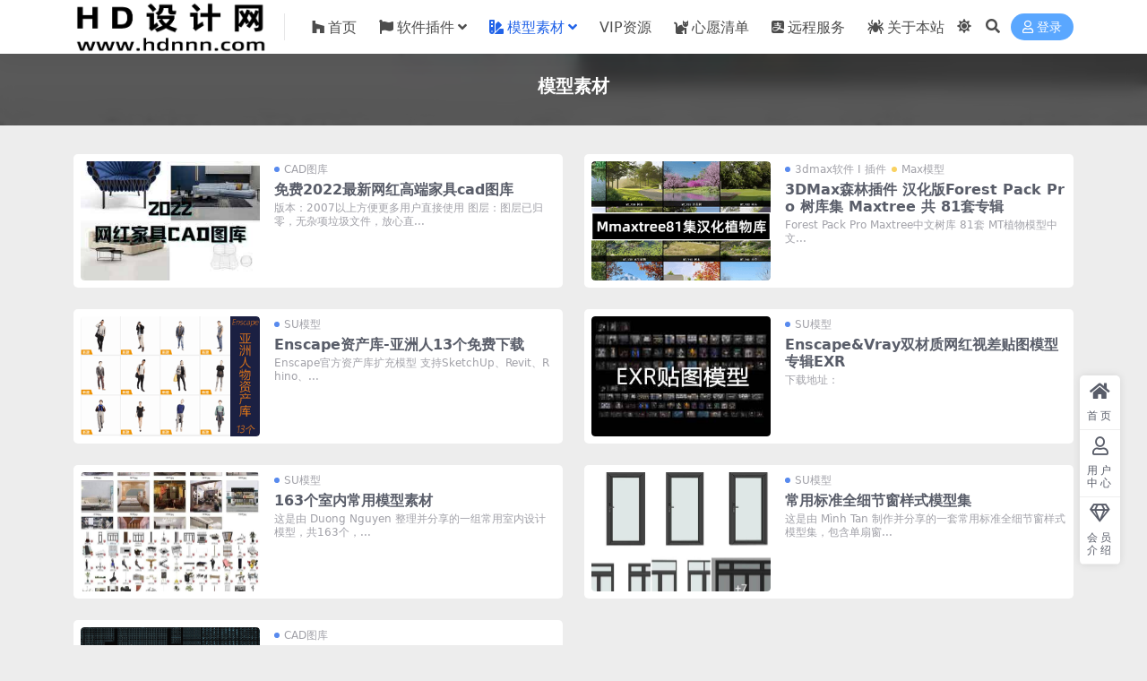

--- FILE ---
content_type: text/html; charset=UTF-8
request_url: https://www.hdnnn.com/mxsc
body_size: 11835
content:
<!DOCTYPE html>
<html lang="zh-Hans" data-bs-theme="light">
<head><meta http-equiv="Content-Type" content="text/html; charset=UTF-8"><script>if(navigator.userAgent.match(/MSIE|Internet Explorer/i)||navigator.userAgent.match(/Trident\/7\..*?rv:11/i)){var href=document.location.href;if(!href.match(/[?&]nowprocket/)){if(href.indexOf("?")==-1){if(href.indexOf("#")==-1){document.location.href=href+"?nowprocket=1"}else{document.location.href=href.replace("#","?nowprocket=1#")}}else{if(href.indexOf("#")==-1){document.location.href=href+"&nowprocket=1"}else{document.location.href=href.replace("#","&nowprocket=1#")}}}}</script><script>(()=>{class RocketLazyLoadScripts{constructor(){this.v="2.0.4",this.userEvents=["keydown","keyup","mousedown","mouseup","mousemove","mouseover","mouseout","touchmove","touchstart","touchend","touchcancel","wheel","click","dblclick","input"],this.attributeEvents=["onblur","onclick","oncontextmenu","ondblclick","onfocus","onmousedown","onmouseenter","onmouseleave","onmousemove","onmouseout","onmouseover","onmouseup","onmousewheel","onscroll","onsubmit"]}async t(){this.i(),this.o(),/iP(ad|hone)/.test(navigator.userAgent)&&this.h(),this.u(),this.l(this),this.m(),this.k(this),this.p(this),this._(),await Promise.all([this.R(),this.L()]),this.lastBreath=Date.now(),this.S(this),this.P(),this.D(),this.O(),this.M(),await this.C(this.delayedScripts.normal),await this.C(this.delayedScripts.defer),await this.C(this.delayedScripts.async),await this.T(),await this.F(),await this.j(),await this.A(),window.dispatchEvent(new Event("rocket-allScriptsLoaded")),this.everythingLoaded=!0,this.lastTouchEnd&&await new Promise(t=>setTimeout(t,500-Date.now()+this.lastTouchEnd)),this.I(),this.H(),this.U(),this.W()}i(){this.CSPIssue=sessionStorage.getItem("rocketCSPIssue"),document.addEventListener("securitypolicyviolation",t=>{this.CSPIssue||"script-src-elem"!==t.violatedDirective||"data"!==t.blockedURI||(this.CSPIssue=!0,sessionStorage.setItem("rocketCSPIssue",!0))},{isRocket:!0})}o(){window.addEventListener("pageshow",t=>{this.persisted=t.persisted,this.realWindowLoadedFired=!0},{isRocket:!0}),window.addEventListener("pagehide",()=>{this.onFirstUserAction=null},{isRocket:!0})}h(){let t;function e(e){t=e}window.addEventListener("touchstart",e,{isRocket:!0}),window.addEventListener("touchend",function i(o){o.changedTouches[0]&&t.changedTouches[0]&&Math.abs(o.changedTouches[0].pageX-t.changedTouches[0].pageX)<10&&Math.abs(o.changedTouches[0].pageY-t.changedTouches[0].pageY)<10&&o.timeStamp-t.timeStamp<200&&(window.removeEventListener("touchstart",e,{isRocket:!0}),window.removeEventListener("touchend",i,{isRocket:!0}),"INPUT"===o.target.tagName&&"text"===o.target.type||(o.target.dispatchEvent(new TouchEvent("touchend",{target:o.target,bubbles:!0})),o.target.dispatchEvent(new MouseEvent("mouseover",{target:o.target,bubbles:!0})),o.target.dispatchEvent(new PointerEvent("click",{target:o.target,bubbles:!0,cancelable:!0,detail:1,clientX:o.changedTouches[0].clientX,clientY:o.changedTouches[0].clientY})),event.preventDefault()))},{isRocket:!0})}q(t){this.userActionTriggered||("mousemove"!==t.type||this.firstMousemoveIgnored?"keyup"===t.type||"mouseover"===t.type||"mouseout"===t.type||(this.userActionTriggered=!0,this.onFirstUserAction&&this.onFirstUserAction()):this.firstMousemoveIgnored=!0),"click"===t.type&&t.preventDefault(),t.stopPropagation(),t.stopImmediatePropagation(),"touchstart"===this.lastEvent&&"touchend"===t.type&&(this.lastTouchEnd=Date.now()),"click"===t.type&&(this.lastTouchEnd=0),this.lastEvent=t.type,t.composedPath&&t.composedPath()[0].getRootNode()instanceof ShadowRoot&&(t.rocketTarget=t.composedPath()[0]),this.savedUserEvents.push(t)}u(){this.savedUserEvents=[],this.userEventHandler=this.q.bind(this),this.userEvents.forEach(t=>window.addEventListener(t,this.userEventHandler,{passive:!1,isRocket:!0})),document.addEventListener("visibilitychange",this.userEventHandler,{isRocket:!0})}U(){this.userEvents.forEach(t=>window.removeEventListener(t,this.userEventHandler,{passive:!1,isRocket:!0})),document.removeEventListener("visibilitychange",this.userEventHandler,{isRocket:!0}),this.savedUserEvents.forEach(t=>{(t.rocketTarget||t.target).dispatchEvent(new window[t.constructor.name](t.type,t))})}m(){const t="return false",e=Array.from(this.attributeEvents,t=>"data-rocket-"+t),i="["+this.attributeEvents.join("],[")+"]",o="[data-rocket-"+this.attributeEvents.join("],[data-rocket-")+"]",s=(e,i,o)=>{o&&o!==t&&(e.setAttribute("data-rocket-"+i,o),e["rocket"+i]=new Function("event",o),e.setAttribute(i,t))};new MutationObserver(t=>{for(const n of t)"attributes"===n.type&&(n.attributeName.startsWith("data-rocket-")||this.everythingLoaded?n.attributeName.startsWith("data-rocket-")&&this.everythingLoaded&&this.N(n.target,n.attributeName.substring(12)):s(n.target,n.attributeName,n.target.getAttribute(n.attributeName))),"childList"===n.type&&n.addedNodes.forEach(t=>{if(t.nodeType===Node.ELEMENT_NODE)if(this.everythingLoaded)for(const i of[t,...t.querySelectorAll(o)])for(const t of i.getAttributeNames())e.includes(t)&&this.N(i,t.substring(12));else for(const e of[t,...t.querySelectorAll(i)])for(const t of e.getAttributeNames())this.attributeEvents.includes(t)&&s(e,t,e.getAttribute(t))})}).observe(document,{subtree:!0,childList:!0,attributeFilter:[...this.attributeEvents,...e]})}I(){this.attributeEvents.forEach(t=>{document.querySelectorAll("[data-rocket-"+t+"]").forEach(e=>{this.N(e,t)})})}N(t,e){const i=t.getAttribute("data-rocket-"+e);i&&(t.setAttribute(e,i),t.removeAttribute("data-rocket-"+e))}k(t){Object.defineProperty(HTMLElement.prototype,"onclick",{get(){return this.rocketonclick||null},set(e){this.rocketonclick=e,this.setAttribute(t.everythingLoaded?"onclick":"data-rocket-onclick","this.rocketonclick(event)")}})}S(t){function e(e,i){let o=e[i];e[i]=null,Object.defineProperty(e,i,{get:()=>o,set(s){t.everythingLoaded?o=s:e["rocket"+i]=o=s}})}e(document,"onreadystatechange"),e(window,"onload"),e(window,"onpageshow");try{Object.defineProperty(document,"readyState",{get:()=>t.rocketReadyState,set(e){t.rocketReadyState=e},configurable:!0}),document.readyState="loading"}catch(t){console.log("WPRocket DJE readyState conflict, bypassing")}}l(t){this.originalAddEventListener=EventTarget.prototype.addEventListener,this.originalRemoveEventListener=EventTarget.prototype.removeEventListener,this.savedEventListeners=[],EventTarget.prototype.addEventListener=function(e,i,o){o&&o.isRocket||!t.B(e,this)&&!t.userEvents.includes(e)||t.B(e,this)&&!t.userActionTriggered||e.startsWith("rocket-")||t.everythingLoaded?t.originalAddEventListener.call(this,e,i,o):(t.savedEventListeners.push({target:this,remove:!1,type:e,func:i,options:o}),"mouseenter"!==e&&"mouseleave"!==e||t.originalAddEventListener.call(this,e,t.savedUserEvents.push,o))},EventTarget.prototype.removeEventListener=function(e,i,o){o&&o.isRocket||!t.B(e,this)&&!t.userEvents.includes(e)||t.B(e,this)&&!t.userActionTriggered||e.startsWith("rocket-")||t.everythingLoaded?t.originalRemoveEventListener.call(this,e,i,o):t.savedEventListeners.push({target:this,remove:!0,type:e,func:i,options:o})}}J(t,e){this.savedEventListeners=this.savedEventListeners.filter(i=>{let o=i.type,s=i.target||window;return e!==o||t!==s||(this.B(o,s)&&(i.type="rocket-"+o),this.$(i),!1)})}H(){EventTarget.prototype.addEventListener=this.originalAddEventListener,EventTarget.prototype.removeEventListener=this.originalRemoveEventListener,this.savedEventListeners.forEach(t=>this.$(t))}$(t){t.remove?this.originalRemoveEventListener.call(t.target,t.type,t.func,t.options):this.originalAddEventListener.call(t.target,t.type,t.func,t.options)}p(t){let e;function i(e){return t.everythingLoaded?e:e.split(" ").map(t=>"load"===t||t.startsWith("load.")?"rocket-jquery-load":t).join(" ")}function o(o){function s(e){const s=o.fn[e];o.fn[e]=o.fn.init.prototype[e]=function(){return this[0]===window&&t.userActionTriggered&&("string"==typeof arguments[0]||arguments[0]instanceof String?arguments[0]=i(arguments[0]):"object"==typeof arguments[0]&&Object.keys(arguments[0]).forEach(t=>{const e=arguments[0][t];delete arguments[0][t],arguments[0][i(t)]=e})),s.apply(this,arguments),this}}if(o&&o.fn&&!t.allJQueries.includes(o)){const e={DOMContentLoaded:[],"rocket-DOMContentLoaded":[]};for(const t in e)document.addEventListener(t,()=>{e[t].forEach(t=>t())},{isRocket:!0});o.fn.ready=o.fn.init.prototype.ready=function(i){function s(){parseInt(o.fn.jquery)>2?setTimeout(()=>i.bind(document)(o)):i.bind(document)(o)}return"function"==typeof i&&(t.realDomReadyFired?!t.userActionTriggered||t.fauxDomReadyFired?s():e["rocket-DOMContentLoaded"].push(s):e.DOMContentLoaded.push(s)),o([])},s("on"),s("one"),s("off"),t.allJQueries.push(o)}e=o}t.allJQueries=[],o(window.jQuery),Object.defineProperty(window,"jQuery",{get:()=>e,set(t){o(t)}})}P(){const t=new Map;document.write=document.writeln=function(e){const i=document.currentScript,o=document.createRange(),s=i.parentElement;let n=t.get(i);void 0===n&&(n=i.nextSibling,t.set(i,n));const c=document.createDocumentFragment();o.setStart(c,0),c.appendChild(o.createContextualFragment(e)),s.insertBefore(c,n)}}async R(){return new Promise(t=>{this.userActionTriggered?t():this.onFirstUserAction=t})}async L(){return new Promise(t=>{document.addEventListener("DOMContentLoaded",()=>{this.realDomReadyFired=!0,t()},{isRocket:!0})})}async j(){return this.realWindowLoadedFired?Promise.resolve():new Promise(t=>{window.addEventListener("load",t,{isRocket:!0})})}M(){this.pendingScripts=[];this.scriptsMutationObserver=new MutationObserver(t=>{for(const e of t)e.addedNodes.forEach(t=>{"SCRIPT"!==t.tagName||t.noModule||t.isWPRocket||this.pendingScripts.push({script:t,promise:new Promise(e=>{const i=()=>{const i=this.pendingScripts.findIndex(e=>e.script===t);i>=0&&this.pendingScripts.splice(i,1),e()};t.addEventListener("load",i,{isRocket:!0}),t.addEventListener("error",i,{isRocket:!0}),setTimeout(i,1e3)})})})}),this.scriptsMutationObserver.observe(document,{childList:!0,subtree:!0})}async F(){await this.X(),this.pendingScripts.length?(await this.pendingScripts[0].promise,await this.F()):this.scriptsMutationObserver.disconnect()}D(){this.delayedScripts={normal:[],async:[],defer:[]},document.querySelectorAll("script[type$=rocketlazyloadscript]").forEach(t=>{t.hasAttribute("data-rocket-src")?t.hasAttribute("async")&&!1!==t.async?this.delayedScripts.async.push(t):t.hasAttribute("defer")&&!1!==t.defer||"module"===t.getAttribute("data-rocket-type")?this.delayedScripts.defer.push(t):this.delayedScripts.normal.push(t):this.delayedScripts.normal.push(t)})}async _(){await this.L();let t=[];document.querySelectorAll("script[type$=rocketlazyloadscript][data-rocket-src]").forEach(e=>{let i=e.getAttribute("data-rocket-src");if(i&&!i.startsWith("data:")){i.startsWith("//")&&(i=location.protocol+i);try{const o=new URL(i).origin;o!==location.origin&&t.push({src:o,crossOrigin:e.crossOrigin||"module"===e.getAttribute("data-rocket-type")})}catch(t){}}}),t=[...new Map(t.map(t=>[JSON.stringify(t),t])).values()],this.Y(t,"preconnect")}async G(t){if(await this.K(),!0!==t.noModule||!("noModule"in HTMLScriptElement.prototype))return new Promise(e=>{let i;function o(){(i||t).setAttribute("data-rocket-status","executed"),e()}try{if(navigator.userAgent.includes("Firefox/")||""===navigator.vendor||this.CSPIssue)i=document.createElement("script"),[...t.attributes].forEach(t=>{let e=t.nodeName;"type"!==e&&("data-rocket-type"===e&&(e="type"),"data-rocket-src"===e&&(e="src"),i.setAttribute(e,t.nodeValue))}),t.text&&(i.text=t.text),t.nonce&&(i.nonce=t.nonce),i.hasAttribute("src")?(i.addEventListener("load",o,{isRocket:!0}),i.addEventListener("error",()=>{i.setAttribute("data-rocket-status","failed-network"),e()},{isRocket:!0}),setTimeout(()=>{i.isConnected||e()},1)):(i.text=t.text,o()),i.isWPRocket=!0,t.parentNode.replaceChild(i,t);else{const i=t.getAttribute("data-rocket-type"),s=t.getAttribute("data-rocket-src");i?(t.type=i,t.removeAttribute("data-rocket-type")):t.removeAttribute("type"),t.addEventListener("load",o,{isRocket:!0}),t.addEventListener("error",i=>{this.CSPIssue&&i.target.src.startsWith("data:")?(console.log("WPRocket: CSP fallback activated"),t.removeAttribute("src"),this.G(t).then(e)):(t.setAttribute("data-rocket-status","failed-network"),e())},{isRocket:!0}),s?(t.fetchPriority="high",t.removeAttribute("data-rocket-src"),t.src=s):t.src="data:text/javascript;base64,"+window.btoa(unescape(encodeURIComponent(t.text)))}}catch(i){t.setAttribute("data-rocket-status","failed-transform"),e()}});t.setAttribute("data-rocket-status","skipped")}async C(t){const e=t.shift();return e?(e.isConnected&&await this.G(e),this.C(t)):Promise.resolve()}O(){this.Y([...this.delayedScripts.normal,...this.delayedScripts.defer,...this.delayedScripts.async],"preload")}Y(t,e){this.trash=this.trash||[];let i=!0;var o=document.createDocumentFragment();t.forEach(t=>{const s=t.getAttribute&&t.getAttribute("data-rocket-src")||t.src;if(s&&!s.startsWith("data:")){const n=document.createElement("link");n.href=s,n.rel=e,"preconnect"!==e&&(n.as="script",n.fetchPriority=i?"high":"low"),t.getAttribute&&"module"===t.getAttribute("data-rocket-type")&&(n.crossOrigin=!0),t.crossOrigin&&(n.crossOrigin=t.crossOrigin),t.integrity&&(n.integrity=t.integrity),t.nonce&&(n.nonce=t.nonce),o.appendChild(n),this.trash.push(n),i=!1}}),document.head.appendChild(o)}W(){this.trash.forEach(t=>t.remove())}async T(){try{document.readyState="interactive"}catch(t){}this.fauxDomReadyFired=!0;try{await this.K(),this.J(document,"readystatechange"),document.dispatchEvent(new Event("rocket-readystatechange")),await this.K(),document.rocketonreadystatechange&&document.rocketonreadystatechange(),await this.K(),this.J(document,"DOMContentLoaded"),document.dispatchEvent(new Event("rocket-DOMContentLoaded")),await this.K(),this.J(window,"DOMContentLoaded"),window.dispatchEvent(new Event("rocket-DOMContentLoaded"))}catch(t){console.error(t)}}async A(){try{document.readyState="complete"}catch(t){}try{await this.K(),this.J(document,"readystatechange"),document.dispatchEvent(new Event("rocket-readystatechange")),await this.K(),document.rocketonreadystatechange&&document.rocketonreadystatechange(),await this.K(),this.J(window,"load"),window.dispatchEvent(new Event("rocket-load")),await this.K(),window.rocketonload&&window.rocketonload(),await this.K(),this.allJQueries.forEach(t=>t(window).trigger("rocket-jquery-load")),await this.K(),this.J(window,"pageshow");const t=new Event("rocket-pageshow");t.persisted=this.persisted,window.dispatchEvent(t),await this.K(),window.rocketonpageshow&&window.rocketonpageshow({persisted:this.persisted})}catch(t){console.error(t)}}async K(){Date.now()-this.lastBreath>45&&(await this.X(),this.lastBreath=Date.now())}async X(){return document.hidden?new Promise(t=>setTimeout(t)):new Promise(t=>requestAnimationFrame(t))}B(t,e){return e===document&&"readystatechange"===t||(e===document&&"DOMContentLoaded"===t||(e===window&&"DOMContentLoaded"===t||(e===window&&"load"===t||e===window&&"pageshow"===t)))}static run(){(new RocketLazyLoadScripts).t()}}RocketLazyLoadScripts.run()})();</script>
	
	<meta name="viewport" content="width=device-width, initial-scale=1">
	<link rel="profile" href="https://gmpg.org/xfn/11">
	<title>模型素材_HD设计网</title><link rel="preload" data-rocket-preload as="image" href="https://www.hdnnn.com/wp/2022/04/1649906434-2296319a78ff207-300x200.jpg" fetchpriority="high">
<meta name='robots' content='max-image-preview:large' />
<meta name="keywords" content="模型素材,mxsc">
<link href="https://img.seedvault.cn/i/2025/09/24/1639799208-65f034c0f85347168d3b4c56b470280.png" rel="icon">
<style id='wp-img-auto-sizes-contain-inline-css'>
img:is([sizes=auto i],[sizes^="auto," i]){contain-intrinsic-size:3000px 1500px}
/*# sourceURL=wp-img-auto-sizes-contain-inline-css */
</style>
<link rel='stylesheet' id='ppc-style-css' href='https://www.hdnnn.com/wp-content/plugins/55d5f4bb3e4b120/assets/css/ppc.min.css?ver=1.4.2' media='all' />
<link data-minify="1" rel='stylesheet' id='csf-fa5-css' href='https://www.hdnnn.com/wp-content/cache/min/1/npm/@fortawesome/fontawesome-free@5.15.4/css/all.min.css?ver=1758639724' media='all' />
<link data-minify="1" rel='stylesheet' id='csf-fa5-v4-shims-css' href='https://www.hdnnn.com/wp-content/cache/min/1/npm/@fortawesome/fontawesome-free@5.15.4/css/v4-shims.min.css?ver=1758639724' media='all' />
<link rel='stylesheet' id='main-css' href='https://www.hdnnn.com/wp-content/themes/ripro-v5/assets/css/main.min.css?ver=9.4' media='all' />
<script data-minify="1" src="https://www.hdnnn.com/wp-content/cache/min/1/npm/jquery@3.6.0/dist/jquery.min.js?ver=1758639725" id="jquery-js" data-rocket-defer defer></script>
<link rel="icon" href="https://www.hdnnn.com/wp/2020/11/1606533359-d02a42d9cb3dec9.png" sizes="32x32" />
<link rel="icon" href="https://www.hdnnn.com/wp/2020/11/1606533359-d02a42d9cb3dec9.png" sizes="192x192" />
<link rel="apple-touch-icon" href="https://www.hdnnn.com/wp/2020/11/1606533359-d02a42d9cb3dec9.png" />
<meta name="msapplication-TileImage" content="https://www.hdnnn.com/wp/2020/11/1606533359-d02a42d9cb3dec9.png" />
<meta name="generator" content="WP Rocket 3.19.4" data-wpr-features="wpr_delay_js wpr_defer_js wpr_minify_js wpr_oci wpr_minify_css wpr_preload_links wpr_desktop" /></head>

<body class="archive category category-mxsc category-4 wp-theme-ripro-v5">


<header  class="site-header">

    <div  class="container"> <!-- container-fluid px-lg-5 -->
	    <div class="navbar">
	      <!-- logo -->
	      <div  class="logo-wrapper">
<a rel="nofollow noopener noreferrer" href="https://www.hdnnn.com/"><img class="logo regular" data-light="https://img.seedvault.cn/i/2025/09/24/1640097580-6044e1b77e91b4f%20(1)68d3b4aad3c60280.png" data-dark="" src="https://img.seedvault.cn/i/2025/09/24/1640097580-6044e1b77e91b4f%20(1)68d3b4aad3c60280.png" alt="HD设计网"></a></div>

	      <div class="sep"></div>
	      
	      <nav class="main-menu d-none d-lg-block">
	        <ul id="header-navbar" class="nav-list"><li class="menu-item"><a href="https://www.hdnnn.com/"><i class="fab fa-houzz me-1"></i>首页</a></li>
<li class="menu-item menu-item-has-children"><a href="https://www.hdnnn.com/rjcj"><i class="fas fa-flag me-1"></i>软件插件</a>
<ul class="sub-menu">
	<li class="menu-item"><a href="https://www.hdnnn.com/rjcj/su">SketchUp软件 I 插件</a></li>
	<li class="menu-item"><a href="https://www.hdnnn.com/rjcj/ens">Enscape I 专题</a></li>
	<li class="menu-item"><a href="https://www.hdnnn.com/rjcj/max">3dmax软件 I 插件</a></li>
	<li class="menu-item"><a href="https://www.hdnnn.com/rjcj/cad">CAD软件 I 插件</a></li>
	<li class="menu-item"><a href="https://www.hdnnn.com/rjcj/rhino">Rhino软件 I 插件</a></li>
	<li class="menu-item"><a href="https://www.hdnnn.com/rjcj/adobe">Adobe软件 I 插件</a></li>
	<li class="menu-item"><a href="https://www.hdnnn.com/rjcj/lumion">Lumion软件 I 插件</a></li>
	<li class="menu-item"><a href="https://www.hdnnn.com/rjcj/office">其他软件 I 插件</a></li>
</ul>
</li>
<li class="menu-item menu-item-has-children"><a href="https://www.hdnnn.com/mxsc"><i class="fas fa-swatchbook me-1"></i>模型素材</a>
<ul class="sub-menu">
	<li class="menu-item"><a href="https://www.hdnnn.com/cztt/pbr">PBR材质</a></li>
	<li class="menu-item"><a href="https://www.hdnnn.com/cztt/ies%e7%81%af%e5%85%89">IES灯光</a></li>
	<li class="menu-item"><a href="https://www.hdnnn.com/cztt/enscape-material">Enscape材质</a></li>
	<li class="menu-item"><a href="https://www.hdnnn.com/cztt/vray-material">Vray材质</a></li>
	<li class="menu-item"><a href="https://www.hdnnn.com/mxsc/sketchup-skp">SU模型</a></li>
	<li class="menu-item"><a href="https://www.hdnnn.com/mxsc/3dmax-max">Max模型</a></li>
	<li class="menu-item"><a href="https://www.hdnnn.com/mxsc/dwg">CAD图库</a></li>
</ul>
</li>
<li class="menu-item"><a href="https://www.hdnnn.com/3201.html">VIP资源</a></li>
<li class="menu-item"><a href="https://www.hdnnn.com/4004.html"><i class="fas fa-cat me-1"></i>心愿清单</a></li>
<li class="menu-item"><a href="https://hdnnn.taobao.com"><i class="fab fa-alipay me-1"></i>远程服务</a></li>
<li class="menu-item"><a href="https://www.hdnnn.com/about"><i class="fas fa-spider me-1"></i>关于本站</a></li>
</ul>	      </nav>
	      
	      <div class="actions">
	        

	<span class="action-btn toggle-color" rel="nofollow noopener noreferrer">
		<span title="亮色模式" data-mod="light" class=" show"><i class="fas fa-sun"></i></span>
		<span title="深色模式" data-mod="dark" class=""><i class="fas fa-moon"></i></span>
	</span>

	<span class="action-btn toggle-search" rel="nofollow noopener noreferrer" title="站内搜索"><i class="fas fa-search"></i></span>




	<a class="action-btn login-btn btn-sm btn" rel="nofollow noopener noreferrer" href="https://www.hdnnn.com/login?redirect_to=https%3A%2F%2Fwww.hdnnn.com%2Fmxsc"><i class="far fa-user me-1"></i>登录</a>


	        <div class="burger d-flex d-lg-none"><i class="fas fa-bars"></i></div>
	      </div>

	      	      <div class="navbar-search">
<div class="search-form">
    <form method="get" action="https://www.hdnnn.com/">
        
        <div class="search-fields">
          <input type="text" class="" placeholder="输入关键词 回车..." autocomplete="off" value="" name="s" required="required">
          <button title="点击搜索" type="submit"><i class="fas fa-search"></i></button>
      </div>
  </form>
</div>
</div>
		  	      
	    </div>
    </div>

</header>

<div  class="header-gap"></div>


<!-- **************** MAIN CONTENT START **************** -->
<main >
	

<div  class="archive-hero text-center">
    <div  class="archive-hero-bg lazy" data-bg="https://www.hdnnn.com/wp/2022/04/1649906434-2296319a78ff207-300x200.jpg"></div>
        <div  class="container py-2 py-md-4">
            <h1 class="archive-title mb-2">模型素材</h1>        </div>
</div>


<section  class="container">
	
	<div  class="posts-warp row row-cols-1 row-cols-md-2 g-2 g-md-3 g-lg-4">
		

	<div class="col">
		<article class="post-item item-list">

			<div class="tips-badge position-absolute top-0 start-0 z-1 m-3 m-md-3">
				
							</div>

			<div class="entry-media ratio ratio-3x2 col-auto">
				<a target="_blank" class="media-img lazy bg-cover bg-center" href="https://www.hdnnn.com/2610.html" title="免费2022最新网红高端家具cad图库" data-bg="https://www.hdnnn.com/wp/2022/04/1649906434-2296319a78ff207-300x200.jpg">
									</a>
			</div>
			<div class="entry-wrapper">
				<div class="entry-body">

											<div class="entry-cat-dot"><a href="https://www.hdnnn.com/mxsc/dwg">CAD图库</a></div>
					
					<h2 class="entry-title">
						<a target="_blank" href="https://www.hdnnn.com/2610.html" title="免费2022最新网红高端家具cad图库">免费2022最新网红高端家具cad图库</a>
					</h2>
											<div class="entry-desc">版本：2007以上方便更多用户直接使用 图层：图层已归零，无杂项垃圾文件，放心直...</div>
									</div>
									<div class="entry-footer">
						
<div class="entry-meta">

	
	
	
	
	
</div>					</div>
							</div>
		</article>
	</div>



	<div class="col">
		<article class="post-item item-list">

			<div class="tips-badge position-absolute top-0 start-0 z-1 m-3 m-md-3">
				
							</div>

			<div class="entry-media ratio ratio-3x2 col-auto">
				<a target="_blank" class="media-img lazy bg-cover bg-center" href="https://www.hdnnn.com/2357.html" title="3DMax森林插件 汉化版Forest Pack Pro 树库集 Maxtree 共 81套专辑" data-bg="https://www.hdnnn.com/wp/2021/12/max.png">
									</a>
			</div>
			<div class="entry-wrapper">
				<div class="entry-body">

											<div class="entry-cat-dot"><a href="https://www.hdnnn.com/rjcj/max">3dmax软件 I 插件</a> <a href="https://www.hdnnn.com/mxsc/3dmax-max">Max模型</a></div>
					
					<h2 class="entry-title">
						<a target="_blank" href="https://www.hdnnn.com/2357.html" title="3DMax森林插件 汉化版Forest Pack Pro 树库集 Maxtree 共 81套专辑">3DMax森林插件 汉化版Forest Pack Pro 树库集 Maxtree 共 81套专辑</a>
					</h2>
											<div class="entry-desc">Forest Pack Pro Maxtree中文树库 81套 MT植物模型中文...</div>
									</div>
									<div class="entry-footer">
						
<div class="entry-meta">

	
	
	
	
	
</div>					</div>
							</div>
		</article>
	</div>



	<div class="col">
		<article class="post-item item-list">

			<div class="tips-badge position-absolute top-0 start-0 z-1 m-3 m-md-3">
				
							</div>

			<div class="entry-media ratio ratio-3x2 col-auto">
				<a target="_blank" class="media-img lazy bg-cover bg-center" href="https://www.hdnnn.com/1797.html" title="Enscape资产库-亚洲人13个免费下载" data-bg="https://www.hdnnn.com/wp/2021/09/1631177811-33e406c5a846655.png">
									</a>
			</div>
			<div class="entry-wrapper">
				<div class="entry-body">

											<div class="entry-cat-dot"><a href="https://www.hdnnn.com/mxsc/sketchup-skp">SU模型</a></div>
					
					<h2 class="entry-title">
						<a target="_blank" href="https://www.hdnnn.com/1797.html" title="Enscape资产库-亚洲人13个免费下载">Enscape资产库-亚洲人13个免费下载</a>
					</h2>
											<div class="entry-desc">Enscape官方资产库扩充模型 支持SketchUp、Revit、Rhino、...</div>
									</div>
									<div class="entry-footer">
						
<div class="entry-meta">

	
	
	
	
	
</div>					</div>
							</div>
		</article>
	</div>



	<div class="col">
		<article class="post-item item-list">

			<div class="tips-badge position-absolute top-0 start-0 z-1 m-3 m-md-3">
				
							</div>

			<div class="entry-media ratio ratio-3x2 col-auto">
				<a target="_blank" class="media-img lazy bg-cover bg-center" href="https://www.hdnnn.com/1404.html" title="Enscape&#038;Vray双材质网红视差贴图模型专辑EXR" data-bg="https://www.hdnnn.com/wp/2021/04/1617689857-412310615ba70ac.jpg">
									</a>
			</div>
			<div class="entry-wrapper">
				<div class="entry-body">

											<div class="entry-cat-dot"><a href="https://www.hdnnn.com/mxsc/sketchup-skp">SU模型</a></div>
					
					<h2 class="entry-title">
						<a target="_blank" href="https://www.hdnnn.com/1404.html" title="Enscape&#038;Vray双材质网红视差贴图模型专辑EXR">Enscape&#038;Vray双材质网红视差贴图模型专辑EXR</a>
					</h2>
											<div class="entry-desc">下载地址：</div>
									</div>
									<div class="entry-footer">
						
<div class="entry-meta">

	
	
	
	
	
</div>					</div>
							</div>
		</article>
	</div>



	<div class="col">
		<article class="post-item item-list">

			<div class="tips-badge position-absolute top-0 start-0 z-1 m-3 m-md-3">
				
							</div>

			<div class="entry-media ratio ratio-3x2 col-auto">
				<a target="_blank" class="media-img lazy bg-cover bg-center" href="https://www.hdnnn.com/1104.html" title="163个室内常用模型素材" data-bg="https://www.hdnnn.com/wp/2021/02/1613797118-f58d667c07770d5.jpg">
									</a>
			</div>
			<div class="entry-wrapper">
				<div class="entry-body">

											<div class="entry-cat-dot"><a href="https://www.hdnnn.com/mxsc/sketchup-skp">SU模型</a></div>
					
					<h2 class="entry-title">
						<a target="_blank" href="https://www.hdnnn.com/1104.html" title="163个室内常用模型素材">163个室内常用模型素材</a>
					</h2>
											<div class="entry-desc">这是由 Duong Nguyen 整理并分享的一组常用室内设计模型，共163个，...</div>
									</div>
									<div class="entry-footer">
						
<div class="entry-meta">

	
	
	
	
	
</div>					</div>
							</div>
		</article>
	</div>



	<div class="col">
		<article class="post-item item-list">

			<div class="tips-badge position-absolute top-0 start-0 z-1 m-3 m-md-3">
				
							</div>

			<div class="entry-media ratio ratio-3x2 col-auto">
				<a target="_blank" class="media-img lazy bg-cover bg-center" href="https://www.hdnnn.com/1101.html" title="常用标准全细节窗样式模型集" data-bg="https://www.hdnnn.com/wp/2021/02/1613796913-5de87a7b9679eae.jpg">
									</a>
			</div>
			<div class="entry-wrapper">
				<div class="entry-body">

											<div class="entry-cat-dot"><a href="https://www.hdnnn.com/mxsc/sketchup-skp">SU模型</a></div>
					
					<h2 class="entry-title">
						<a target="_blank" href="https://www.hdnnn.com/1101.html" title="常用标准全细节窗样式模型集">常用标准全细节窗样式模型集</a>
					</h2>
											<div class="entry-desc">这是由 Mình Tan 制作并分享的一套常用标准全细节窗样式模型集，包含单扇窗...</div>
									</div>
									<div class="entry-footer">
						
<div class="entry-meta">

	
	
	
	
	
</div>					</div>
							</div>
		</article>
	</div>



	<div class="col">
		<article class="post-item item-list">

			<div class="tips-badge position-absolute top-0 start-0 z-1 m-3 m-md-3">
				
							</div>

			<div class="entry-media ratio ratio-3x2 col-auto">
				<a target="_blank" class="media-img lazy bg-cover bg-center" href="https://www.hdnnn.com/923.html" title="马良中国-CAD图库2021" data-bg="https://www.hdnnn.com/wp/2021/01/1611711635-b0f75b07a622b83.png">
									</a>
			</div>
			<div class="entry-wrapper">
				<div class="entry-body">

											<div class="entry-cat-dot"><a href="https://www.hdnnn.com/mxsc/dwg">CAD图库</a></div>
					
					<h2 class="entry-title">
						<a target="_blank" href="https://www.hdnnn.com/923.html" title="马良中国-CAD图库2021">马良中国-CAD图库2021</a>
					</h2>
											<div class="entry-desc">今天马良中国虫虫老师 发布了一套行业顶尖CAD图库 行业首发 希望大家喜欢 内容...</div>
									</div>
									<div class="entry-footer">
						
<div class="entry-meta">

	
	
	
	
	
</div>					</div>
							</div>
		</article>
	</div>

	</div>

	

	
</section>


</main>
<!-- **************** MAIN CONTENT END **************** -->

<!-- =======================
Footer START -->
<footer  class="site-footer py-md-4 py-2 mt-2 mt-md-4">
	<div  class="container">

		

<div  class="row d-none d-lg-flex mb-3">
  <div class="col-md-4">
    <div class="logo-wrapper">
          </div>
    <div class="logo-wrapper">
<a rel="nofollow noopener noreferrer" href="https://www.hdnnn.com/"><img class="logo regular" data-light="https://img.seedvault.cn/i/2025/09/24/1640097580-6044e1b77e91b4f%20(1)68d3b4aad3c60280.png" data-dark="" src="https://img.seedvault.cn/i/2025/09/24/1640097580-6044e1b77e91b4f%20(1)68d3b4aad3c60280.png" alt="HD设计网"></a></div>
    <p class="small mb-0">HD设计网 设计资源查找好帮手，资源实测分享,SU模型,SU模型下载,SKETCHUP模型,SU模型免费下载和SU模型上传,SU模型发布。 室内设计，景观设计模型，教程，图纸分享。</p>
  </div>

  <div class="col-md-2">
    <h4 class="widget-title">快速导航</h4>
    <ul class="list-unstyled widget-links">
      <li><a href="https://www.hdnnn.com/user">个人中心</a></li><li><a href="https://www.hdnnn.com/tags">标签云</a></li><li><a href="https://www.hdnnn.com/links">网址导航</a></li>    </ul>
  </div>

  <div class="col-md-2">
    <h4 class="widget-title">关于本站</h4>
    <ul class="list-unstyled widget-links">
      <li><a href="https://www.hdnnn.com/vip-prices">VIP介绍</a></li><li><a href="https://www.hdnnn.com/user/ticket">客服咨询</a></li><li><a href="https://www.hdnnn.com/user/aff">推广计划</a></li>    </ul>
  </div>

  <div class="col-md-4">
    <h4 class="widget-title">联系我们</h4>
    <div class=""><img width="80" height="80" src="https://img.seedvault.cn/i/2025/09/24/00168d3b50d8cdf1280.png" style="float: left;" title="二维码"><img width="80" height="80" src="https://img.seedvault.cn/i/2025/09/24/00168d3b50d8cdf1280.png" style="float: left;" title="二维码">如有BUG或建议可与我们在线联系或登录本站账号进入个人中心提交工单。</div>
  </div>
</div>


		<div  class="text-center small w-100">
			<div>Copyright © HDNNN 2020-2026 | 隐私条款 | 版权声明 | <a href="https://beian.miit.gov.cn/" text-decoration:none;">
     豫ICP备2026002119号
   </a></div>
			<div class=""></div>
		</div>

		
		
	</div>
</footer>
<!-- =======================
Footer END -->


<!-- Back to top rollbar-->
	<div  class="rollbar">
		<ul class="actions">
			<li><a target="" href="https://www.hdnnn.com/" rel="nofollow noopener noreferrer"><i class="fas fa-home"></i><span>首页</span></a></li><li><a target="" href="https://www.hdnnn.com/user" rel="nofollow noopener noreferrer"><i class="far fa-user"></i><span>用户中心</span></a></li><li><a target="" href="https://www.hdnnn.com/vip-prices" rel="nofollow noopener noreferrer"><i class="fa fa-diamond"></i><span>会员介绍</span></a></li>		</ul>
	</div>
<div  class="back-top"><i class="fas fa-caret-up"></i></div>

<!-- m-navbar -->

<!-- dimmer-->
<div  class="dimmer"></div>

<div  class="off-canvas">
  <div  class="canvas-close"><i class="fas fa-times"></i></div>
  
  <!-- logo -->
  <div class="logo-wrapper">
<a rel="nofollow noopener noreferrer" href="https://www.hdnnn.com/"><img class="logo regular" data-light="https://img.seedvault.cn/i/2025/09/24/1640097580-6044e1b77e91b4f%20(1)68d3b4aad3c60280.png" data-dark="" src="https://img.seedvault.cn/i/2025/09/24/1640097580-6044e1b77e91b4f%20(1)68d3b4aad3c60280.png" alt="HD设计网"></a></div>

  
  <div  class="mobile-menu d-block d-lg-none"></div>

</div>



<script type="speculationrules">
{"prefetch":[{"source":"document","where":{"and":[{"href_matches":"/*"},{"not":{"href_matches":["/wp-*.php","/wp-admin/*","/wp/*","/wp-content/*","/wp-content/plugins/*","/wp-content/themes/ripro-v5/*","/*\\?(.+)"]}},{"not":{"selector_matches":"a[rel~=\"nofollow\"]"}},{"not":{"selector_matches":".no-prefetch, .no-prefetch a"}}]},"eagerness":"conservative"}]}
</script>
<script id="rocket-browser-checker-js-after">
"use strict";var _createClass=function(){function defineProperties(target,props){for(var i=0;i<props.length;i++){var descriptor=props[i];descriptor.enumerable=descriptor.enumerable||!1,descriptor.configurable=!0,"value"in descriptor&&(descriptor.writable=!0),Object.defineProperty(target,descriptor.key,descriptor)}}return function(Constructor,protoProps,staticProps){return protoProps&&defineProperties(Constructor.prototype,protoProps),staticProps&&defineProperties(Constructor,staticProps),Constructor}}();function _classCallCheck(instance,Constructor){if(!(instance instanceof Constructor))throw new TypeError("Cannot call a class as a function")}var RocketBrowserCompatibilityChecker=function(){function RocketBrowserCompatibilityChecker(options){_classCallCheck(this,RocketBrowserCompatibilityChecker),this.passiveSupported=!1,this._checkPassiveOption(this),this.options=!!this.passiveSupported&&options}return _createClass(RocketBrowserCompatibilityChecker,[{key:"_checkPassiveOption",value:function(self){try{var options={get passive(){return!(self.passiveSupported=!0)}};window.addEventListener("test",null,options),window.removeEventListener("test",null,options)}catch(err){self.passiveSupported=!1}}},{key:"initRequestIdleCallback",value:function(){!1 in window&&(window.requestIdleCallback=function(cb){var start=Date.now();return setTimeout(function(){cb({didTimeout:!1,timeRemaining:function(){return Math.max(0,50-(Date.now()-start))}})},1)}),!1 in window&&(window.cancelIdleCallback=function(id){return clearTimeout(id)})}},{key:"isDataSaverModeOn",value:function(){return"connection"in navigator&&!0===navigator.connection.saveData}},{key:"supportsLinkPrefetch",value:function(){var elem=document.createElement("link");return elem.relList&&elem.relList.supports&&elem.relList.supports("prefetch")&&window.IntersectionObserver&&"isIntersecting"in IntersectionObserverEntry.prototype}},{key:"isSlowConnection",value:function(){return"connection"in navigator&&"effectiveType"in navigator.connection&&("2g"===navigator.connection.effectiveType||"slow-2g"===navigator.connection.effectiveType)}}]),RocketBrowserCompatibilityChecker}();
//# sourceURL=rocket-browser-checker-js-after
</script>
<script id="rocket-preload-links-js-extra">
var RocketPreloadLinksConfig = {"excludeUris":"/(?:.+/)?feed(?:/(?:.+/?)?)?$|/(?:.+/)?embed/|/(index.php/)?(.*)wp-json(/.*|$)|/refer/|/go/|/recommend/|/recommends/","usesTrailingSlash":"","imageExt":"jpg|jpeg|gif|png|tiff|bmp|webp|avif|pdf|doc|docx|xls|xlsx|php","fileExt":"jpg|jpeg|gif|png|tiff|bmp|webp|avif|pdf|doc|docx|xls|xlsx|php|html|htm","siteUrl":"https://www.hdnnn.com","onHoverDelay":"100","rateThrottle":"3"};
//# sourceURL=rocket-preload-links-js-extra
</script>
<script id="rocket-preload-links-js-after">
(function() {
"use strict";var r="function"==typeof Symbol&&"symbol"==typeof Symbol.iterator?function(e){return typeof e}:function(e){return e&&"function"==typeof Symbol&&e.constructor===Symbol&&e!==Symbol.prototype?"symbol":typeof e},e=function(){function i(e,t){for(var n=0;n<t.length;n++){var i=t[n];i.enumerable=i.enumerable||!1,i.configurable=!0,"value"in i&&(i.writable=!0),Object.defineProperty(e,i.key,i)}}return function(e,t,n){return t&&i(e.prototype,t),n&&i(e,n),e}}();function i(e,t){if(!(e instanceof t))throw new TypeError("Cannot call a class as a function")}var t=function(){function n(e,t){i(this,n),this.browser=e,this.config=t,this.options=this.browser.options,this.prefetched=new Set,this.eventTime=null,this.threshold=1111,this.numOnHover=0}return e(n,[{key:"init",value:function(){!this.browser.supportsLinkPrefetch()||this.browser.isDataSaverModeOn()||this.browser.isSlowConnection()||(this.regex={excludeUris:RegExp(this.config.excludeUris,"i"),images:RegExp(".("+this.config.imageExt+")$","i"),fileExt:RegExp(".("+this.config.fileExt+")$","i")},this._initListeners(this))}},{key:"_initListeners",value:function(e){-1<this.config.onHoverDelay&&document.addEventListener("mouseover",e.listener.bind(e),e.listenerOptions),document.addEventListener("mousedown",e.listener.bind(e),e.listenerOptions),document.addEventListener("touchstart",e.listener.bind(e),e.listenerOptions)}},{key:"listener",value:function(e){var t=e.target.closest("a"),n=this._prepareUrl(t);if(null!==n)switch(e.type){case"mousedown":case"touchstart":this._addPrefetchLink(n);break;case"mouseover":this._earlyPrefetch(t,n,"mouseout")}}},{key:"_earlyPrefetch",value:function(t,e,n){var i=this,r=setTimeout(function(){if(r=null,0===i.numOnHover)setTimeout(function(){return i.numOnHover=0},1e3);else if(i.numOnHover>i.config.rateThrottle)return;i.numOnHover++,i._addPrefetchLink(e)},this.config.onHoverDelay);t.addEventListener(n,function e(){t.removeEventListener(n,e,{passive:!0}),null!==r&&(clearTimeout(r),r=null)},{passive:!0})}},{key:"_addPrefetchLink",value:function(i){return this.prefetched.add(i.href),new Promise(function(e,t){var n=document.createElement("link");n.rel="prefetch",n.href=i.href,n.onload=e,n.onerror=t,document.head.appendChild(n)}).catch(function(){})}},{key:"_prepareUrl",value:function(e){if(null===e||"object"!==(void 0===e?"undefined":r(e))||!1 in e||-1===["http:","https:"].indexOf(e.protocol))return null;var t=e.href.substring(0,this.config.siteUrl.length),n=this._getPathname(e.href,t),i={original:e.href,protocol:e.protocol,origin:t,pathname:n,href:t+n};return this._isLinkOk(i)?i:null}},{key:"_getPathname",value:function(e,t){var n=t?e.substring(this.config.siteUrl.length):e;return n.startsWith("/")||(n="/"+n),this._shouldAddTrailingSlash(n)?n+"/":n}},{key:"_shouldAddTrailingSlash",value:function(e){return this.config.usesTrailingSlash&&!e.endsWith("/")&&!this.regex.fileExt.test(e)}},{key:"_isLinkOk",value:function(e){return null!==e&&"object"===(void 0===e?"undefined":r(e))&&(!this.prefetched.has(e.href)&&e.origin===this.config.siteUrl&&-1===e.href.indexOf("?")&&-1===e.href.indexOf("#")&&!this.regex.excludeUris.test(e.href)&&!this.regex.images.test(e.href))}}],[{key:"run",value:function(){"undefined"!=typeof RocketPreloadLinksConfig&&new n(new RocketBrowserCompatibilityChecker({capture:!0,passive:!0}),RocketPreloadLinksConfig).init()}}]),n}();t.run();
}());

//# sourceURL=rocket-preload-links-js-after
</script>
<script src="https://www.hdnnn.com/wp-content/themes/ripro-v5/assets/js/vendor.min.js?ver=9.4" id="vendor-js" data-rocket-defer defer></script>
<script id="main-js-extra">
var zb = {"home_url":"https://www.hdnnn.com","ajax_url":"https://www.hdnnn.com/wp-admin/admin-ajax.php","theme_url":"https://www.hdnnn.com/wp-content/themes/ripro-v5","singular_id":"0","post_content_nav":"0","site_popup_login":"0","site_notify_auto":"0","current_user_id":"0","ajax_nonce":"f4c611e3be","gettext":{"__copypwd":"\u5bc6\u7801\u5df2\u590d\u5236\u526a\u8d34\u677f","__copybtn":"\u590d\u5236","__copy_succes":"\u590d\u5236\u6210\u529f","__comment_be":"\u63d0\u4ea4\u4e2d...","__comment_succes":"\u8bc4\u8bba\u6210\u529f","__comment_succes_n":"\u8bc4\u8bba\u6210\u529f\uff0c\u5373\u5c06\u5237\u65b0\u9875\u9762","__buy_be_n":"\u8bf7\u6c42\u652f\u4ed8\u4e2d\u00b7\u00b7\u00b7","__buy_no_n":"\u652f\u4ed8\u5df2\u53d6\u6d88","__is_delete_n":"\u786e\u5b9a\u5220\u9664\u6b64\u8bb0\u5f55\uff1f"}};
//# sourceURL=main-js-extra
</script>
<script src="https://www.hdnnn.com/wp-content/themes/ripro-v5/assets/js/main.min.js?ver=9.4" id="main-js" data-rocket-defer defer></script>

<!-- 自定义js代码 统计代码 -->
<!-- 自定义js代码 统计代码 END -->

</body>
</html>

<!-- This website is like a Rocket, isn't it? Performance optimized by WP Rocket. Learn more: https://wp-rocket.me - Debug: cached@1768649390 -->